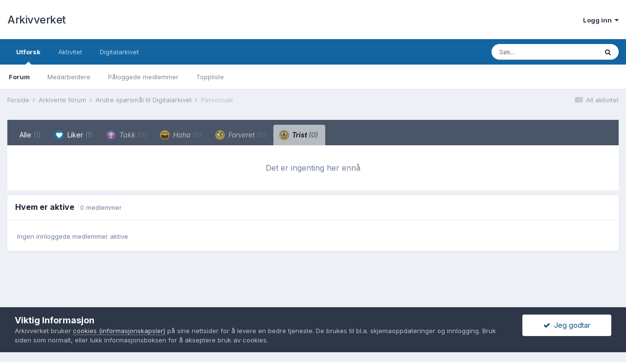

--- FILE ---
content_type: text/html;charset=UTF-8
request_url: https://forum.arkivverket.no/topic/273629-persons%C3%B8k/?do=showReactionsComment&comment=2284637&changed=1&reaction=10
body_size: 8011
content:
<!DOCTYPE html>
<html lang="nb-NO" dir="ltr">
	<head>
		<meta charset="utf-8">
		<title>Se hvem som reagerte på dette (2284637) - Personsøk - Andre spørsmål til Digitalarkivet - Arkivverket</title>
		
			<!-- Google tag (gtag.js) -->
<script async src="https://www.googletagmanager.com/gtag/js?id=G-7XKZE9PNV8"></script>
<script>
  window.dataLayer = window.dataLayer || [];
  function gtag(){dataLayer.push(arguments);}
  gtag('js', new Date());

  gtag('config', 'G-7XKZE9PNV8');
</script>
		
		
		
		

	<meta name="viewport" content="width=device-width, initial-scale=1">


	
	


	<meta name="twitter:card" content="summary" />


	
		<meta name="twitter:site" content="@Riksarkivet" />
	


	
		
			
				<meta name="robots" content="noindex, follow">
			
		
	

	
		
			
				<meta property="og:site_name" content="Arkivverket">
			
		
	

	
		
			
				<meta property="og:locale" content="nb_NO">
			
		
	


	
		<link rel="last" href="https://forum.arkivverket.no/topic/273629-persons%C3%B8k/?do=showReactionsComment&amp;comment=2284637" />
	




<link rel="manifest" href="https://forum.arkivverket.no/manifest.webmanifest/">
<meta name="msapplication-config" content="https://forum.arkivverket.no/browserconfig.xml/">
<meta name="msapplication-starturl" content="/">
<meta name="application-name" content="Arkivverket">
<meta name="apple-mobile-web-app-title" content="Arkivverket">

	<meta name="theme-color" content="#ffffff">










<link rel="preload" href="//forum.arkivverket.no/applications/core/interface/font/fontawesome-webfont.woff2?v=4.7.0" as="font" crossorigin="anonymous">
		


	
		<link href="https://fonts.googleapis.com/css?family=Inter:300,300i,400,400i,500,700,700i" rel="stylesheet" referrerpolicy="origin">
	



	<link rel='stylesheet' href='https://forum.arkivverket.no/uploads/css_built_1/341e4a57816af3ba440d891ca87450ff_framework.css?v=f307f7ac811653906168' media='all'>

	<link rel='stylesheet' href='https://forum.arkivverket.no/uploads/css_built_1/05e81b71abe4f22d6eb8d1a929494829_responsive.css?v=f307f7ac811653906168' media='all'>

	<link rel='stylesheet' href='https://forum.arkivverket.no/uploads/css_built_1/20446cf2d164adcc029377cb04d43d17_flags.css?v=f307f7ac811653906168' media='all'>

	<link rel='stylesheet' href='https://forum.arkivverket.no/uploads/css_built_1/90eb5adf50a8c640f633d47fd7eb1778_core.css?v=f307f7ac811653906168' media='all'>

	<link rel='stylesheet' href='https://forum.arkivverket.no/uploads/css_built_1/5a0da001ccc2200dc5625c3f3934497d_core_responsive.css?v=f307f7ac811653906168' media='all'>

	<link rel='stylesheet' href='https://forum.arkivverket.no/uploads/css_built_1/62e269ced0fdab7e30e026f1d30ae516_forums.css?v=f307f7ac811653906168' media='all'>

	<link rel='stylesheet' href='https://forum.arkivverket.no/uploads/css_built_1/76e62c573090645fb99a15a363d8620e_forums_responsive.css?v=f307f7ac811653906168' media='all'>





<link rel='stylesheet' href='https://forum.arkivverket.no/uploads/css_built_1/258adbb6e4f3e83cd3b355f84e3fa002_custom.css?v=f307f7ac811653906168' media='all'>




		
		

	</head>
	<body class='ipsApp ipsApp_front ipsJS_none ipsClearfix' data-controller='core.front.core.app' data-message="" data-pageApp='forums' data-pageLocation='front' data-pageModule='forums' data-pageController='topic' data-pageID='273629'  >
		
		  <a href='#ipsLayout_mainArea' class='ipsHide' title='Gå til hovedinnholdet på denne siden' accesskey='m'>Gå til innhold</a>
		<div id='ipsLayout_header' class='ipsClearfix'>
			





			<header>
				<div class='ipsLayout_container'>
					

<a href='https://forum.arkivverket.no/' id='elSiteTitle' accesskey='1'>Arkivverket</a>

					
						

	<ul id='elUserNav' class='ipsList_inline cSignedOut ipsResponsive_showDesktop'>
		
		<li id='elSignInLink'>
			<a href='https://forum.arkivverket.no/login/' data-ipsMenu-closeOnClick="false" data-ipsMenu id='elUserSignIn'>
				Logg inn &nbsp;<i class='fa fa-caret-down'></i>
			</a>
			
<div id='elUserSignIn_menu' class='ipsMenu ipsMenu_auto ipsHide'>
	<form accept-charset='utf-8' method='post' action='https://forum.arkivverket.no/login/'>
		<input type="hidden" name="csrfKey" value="242333d481670c5f51d0342652580523">
		<input type="hidden" name="ref" value="aHR0cHM6Ly9mb3J1bS5hcmtpdnZlcmtldC5uby90b3BpYy8yNzM2MjktcGVyc29ucyVDMyVCOGsvP2RvPXNob3dSZWFjdGlvbnNDb21tZW50JmNvbW1lbnQ9MjI4NDYzNyZjaGFuZ2VkPTEmcmVhY3Rpb249MTA=">
		<div data-role="loginForm">
			
			
			
				<div class='ipsColumns ipsColumns_noSpacing'>
					<div class='ipsColumn ipsColumn_wide' id='elUserSignIn_internal'>
						
<div class="ipsPad ipsForm ipsForm_vertical">
	<h4 class="ipsType_sectionHead">Logg inn</h4>
	<br><br>
	<ul class='ipsList_reset'>
		<li class="ipsFieldRow ipsFieldRow_noLabel ipsFieldRow_fullWidth">
			
			
				<input type="email" placeholder="E-postadresse" name="auth" autocomplete="email">
			
		</li>
		<li class="ipsFieldRow ipsFieldRow_noLabel ipsFieldRow_fullWidth">
			<input type="password" placeholder="Passord" name="password" autocomplete="current-password">
		</li>
		<li class="ipsFieldRow ipsFieldRow_checkbox ipsClearfix">
			<span class="ipsCustomInput">
				<input type="checkbox" name="remember_me" id="remember_me_checkbox" value="1" checked aria-checked="true">
				<span></span>
			</span>
			<div class="ipsFieldRow_content">
				<label class="ipsFieldRow_label" for="remember_me_checkbox">Husk meg</label>
				<span class="ipsFieldRow_desc">Anbefales ikke for PC/nettbrett/mobil ol. som brukes av mange</span>
			</div>
		</li>
		<li class="ipsFieldRow ipsFieldRow_fullWidth">
			<button type="submit" name="_processLogin" value="usernamepassword" class="ipsButton ipsButton_primary ipsButton_small" id="elSignIn_submit">Logg inn</button>
			
				<p class="ipsType_right ipsType_small">
					
						<a href='https://forum.arkivverket.no/lostpassword/' data-ipsDialog data-ipsDialog-title='Glemt passord?'>
					
					Glemt passord?</a>
				</p>
			
		</li>
	</ul>
</div>
					</div>
					<div class='ipsColumn ipsColumn_wide'>
						<div class='ipsPadding' id='elUserSignIn_external'>
							<div class='ipsAreaBackground_light ipsPadding:half'>
								
								
									<div class='ipsType_center ipsMargin_top:half'>
										

<button type="submit" name="_processLogin" value="22" class='ipsButton ipsButton_verySmall ipsButton_fullWidth ipsSocial ' style="background-color: #000000">
	
		<span class='ipsSocial_icon'>
			
				<img src="https://forum.arkivverket.no/uploads/monthly_2019_06/logo90.png.c5812cc1e6eeff309eace4256c73aec9.png">
			
		</span>
		<span class='ipsSocial_text'>Digitalarkivet</span>
	
</button>
									</div>
								
							</div>
						</div>
					</div>
				</div>
			
		</div>
	</form>
</div>
		</li>
		
	</ul>

						
<ul class='ipsMobileHamburger ipsList_reset ipsResponsive_hideDesktop'>
	<li data-ipsDrawer data-ipsDrawer-drawerElem='#elMobileDrawer'>
		<a href='#'>
			
			
				
			
			
			
			<i class='fa fa-navicon'></i>
		</a>
	</li>
</ul>
					
				</div>
			</header>
			

	<nav data-controller='core.front.core.navBar' class=' ipsResponsive_showDesktop'>
		<div class='ipsNavBar_primary ipsLayout_container '>
			<ul data-role="primaryNavBar" class='ipsClearfix'>
				


	
		
		
			
		
		<li class='ipsNavBar_active' data-active id='elNavSecondary_1' data-role="navBarItem" data-navApp="core" data-navExt="CustomItem">
			
			
				<a href="https://forum.arkivverket.no"  data-navItem-id="1" data-navDefault>
					Utforsk<span class='ipsNavBar_active__identifier'></span>
				</a>
			
			
				<ul class='ipsNavBar_secondary ' data-role='secondaryNavBar'>
					


	
		
		
			
		
		<li class='ipsNavBar_active' data-active id='elNavSecondary_13' data-role="navBarItem" data-navApp="forums" data-navExt="Forums">
			
			
				<a href="https://forum.arkivverket.no"  data-navItem-id="13" data-navDefault>
					Forum<span class='ipsNavBar_active__identifier'></span>
				</a>
			
			
		</li>
	
	

	
	

	
		
		
		<li  id='elNavSecondary_17' data-role="navBarItem" data-navApp="core" data-navExt="StaffDirectory">
			
			
				<a href="https://forum.arkivverket.no/staff/"  data-navItem-id="17" >
					Medarbeidere<span class='ipsNavBar_active__identifier'></span>
				</a>
			
			
		</li>
	
	

	
	

	
		
		
		<li  id='elNavSecondary_19' data-role="navBarItem" data-navApp="core" data-navExt="OnlineUsers">
			
			
				<a href="https://forum.arkivverket.no/online/"  data-navItem-id="19" >
					Påloggede medlemmer<span class='ipsNavBar_active__identifier'></span>
				</a>
			
			
		</li>
	
	

	
		
		
		<li  id='elNavSecondary_21' data-role="navBarItem" data-navApp="core" data-navExt="Leaderboard">
			
			
				<a href="https://forum.arkivverket.no/leaderboard/"  data-navItem-id="21" >
					Toppliste<span class='ipsNavBar_active__identifier'></span>
				</a>
			
			
		</li>
	
	

					<li class='ipsHide' id='elNavigationMore_1' data-role='navMore'>
						<a href='#' data-ipsMenu data-ipsMenu-appendTo='#elNavigationMore_1' id='elNavigationMore_1_dropdown'>Mer <i class='fa fa-caret-down'></i></a>
						<ul class='ipsHide ipsMenu ipsMenu_auto' id='elNavigationMore_1_dropdown_menu' data-role='moreDropdown'></ul>
					</li>
				</ul>
			
		</li>
	
	

	
		
		
		<li  id='elNavSecondary_2' data-role="navBarItem" data-navApp="core" data-navExt="CustomItem">
			
			
				<a href="https://forum.arkivverket.no/discover/"  data-navItem-id="2" >
					Aktivitet<span class='ipsNavBar_active__identifier'></span>
				</a>
			
			
				<ul class='ipsNavBar_secondary ipsHide' data-role='secondaryNavBar'>
					


	
		
		
		<li  id='elNavSecondary_3' data-role="navBarItem" data-navApp="core" data-navExt="AllActivity">
			
			
				<a href="https://forum.arkivverket.no/discover/"  data-navItem-id="3" >
					All aktivitet<span class='ipsNavBar_active__identifier'></span>
				</a>
			
			
		</li>
	
	

	
	

	
	

	
	

	
		
		
		<li  id='elNavSecondary_11' data-role="navBarItem" data-navApp="core" data-navExt="Search">
			
			
				<a href="https://forum.arkivverket.no/search/"  data-navItem-id="11" >
					Søk<span class='ipsNavBar_active__identifier'></span>
				</a>
			
			
		</li>
	
	

					<li class='ipsHide' id='elNavigationMore_2' data-role='navMore'>
						<a href='#' data-ipsMenu data-ipsMenu-appendTo='#elNavigationMore_2' id='elNavigationMore_2_dropdown'>Mer <i class='fa fa-caret-down'></i></a>
						<ul class='ipsHide ipsMenu ipsMenu_auto' id='elNavigationMore_2_dropdown_menu' data-role='moreDropdown'></ul>
					</li>
				</ul>
			
		</li>
	
	

	
		
		
		<li  id='elNavSecondary_25' data-role="navBarItem" data-navApp="core" data-navExt="CustomItem">
			
			
				<a href="https://www.digitalarkivet.no"  data-navItem-id="25" >
					Digitalarkivet<span class='ipsNavBar_active__identifier'></span>
				</a>
			
			
				<ul class='ipsNavBar_secondary ipsHide' data-role='secondaryNavBar'>
					


	
		
		
		<li  id='elNavSecondary_33' data-role="navBarItem" data-navApp="core" data-navExt="CustomItem">
			
			
				<a href="https://www.digitalarkivet.no"  data-navItem-id="33" >
					Digitalarkivet<span class='ipsNavBar_active__identifier'></span>
				</a>
			
			
		</li>
	
	

	
		
		
		<li  id='elNavSecondary_31' data-role="navBarItem" data-navApp="core" data-navExt="CustomItem">
			
			
				<a href="https://media.digitalarkivet.no"  data-navItem-id="31" >
					Skanna arkiver<span class='ipsNavBar_active__identifier'></span>
				</a>
			
			
		</li>
	
	

					<li class='ipsHide' id='elNavigationMore_25' data-role='navMore'>
						<a href='#' data-ipsMenu data-ipsMenu-appendTo='#elNavigationMore_25' id='elNavigationMore_25_dropdown'>Mer <i class='fa fa-caret-down'></i></a>
						<ul class='ipsHide ipsMenu ipsMenu_auto' id='elNavigationMore_25_dropdown_menu' data-role='moreDropdown'></ul>
					</li>
				</ul>
			
		</li>
	
	

	
	

	
	

				<li class='ipsHide' id='elNavigationMore' data-role='navMore'>
					<a href='#' data-ipsMenu data-ipsMenu-appendTo='#elNavigationMore' id='elNavigationMore_dropdown'>Mer</a>
					<ul class='ipsNavBar_secondary ipsHide' data-role='secondaryNavBar'>
						<li class='ipsHide' id='elNavigationMore_more' data-role='navMore'>
							<a href='#' data-ipsMenu data-ipsMenu-appendTo='#elNavigationMore_more' id='elNavigationMore_more_dropdown'>Mer <i class='fa fa-caret-down'></i></a>
							<ul class='ipsHide ipsMenu ipsMenu_auto' id='elNavigationMore_more_dropdown_menu' data-role='moreDropdown'></ul>
						</li>
					</ul>
				</li>
			</ul>
			

	<div id="elSearchWrapper">
		<div id='elSearch' class='' data-controller='core.front.core.quickSearch'>
			<form accept-charset='utf-8' action='//forum.arkivverket.no/search/?do=quicksearch' method='post'>
				<input type='search' id='elSearchField' placeholder='Søk...' name='q' autocomplete='off' aria-label='Søk'>
				<button class='cSearchSubmit' type="submit" aria-label='Søk'><i class="fa fa-search"></i></button>
				<div id="elSearchExpanded">
					<div class="ipsMenu_title">
						Søk i
					</div>
					<ul class="ipsSideMenu_list ipsSideMenu_withRadios ipsSideMenu_small" data-ipsSideMenu data-ipsSideMenu-type="radio" data-ipsSideMenu-responsive="false" data-role="searchContexts">
						<li>
							<span class='ipsSideMenu_item ipsSideMenu_itemActive' data-ipsMenuValue='all'>
								<input type="radio" name="type" value="all" checked id="elQuickSearchRadio_type_all">
								<label for='elQuickSearchRadio_type_all' id='elQuickSearchRadio_type_all_label'>Alle steder</label>
							</span>
						</li>
						
						
							<li>
								<span class='ipsSideMenu_item' data-ipsMenuValue='forums_topic'>
									<input type="radio" name="type" value="forums_topic" id="elQuickSearchRadio_type_forums_topic">
									<label for='elQuickSearchRadio_type_forums_topic' id='elQuickSearchRadio_type_forums_topic_label'>Emner</label>
								</span>
							</li>
						
						
						<li data-role="showMoreSearchContexts">
							<span class='ipsSideMenu_item' data-action="showMoreSearchContexts" data-exclude="forums_topic">
								Flere valg...
							</span>
						</li>
					</ul>
					<div class="ipsMenu_title">
						Finn resultater som...
					</div>
					<ul class='ipsSideMenu_list ipsSideMenu_withRadios ipsSideMenu_small ipsType_normal' role="radiogroup" data-ipsSideMenu data-ipsSideMenu-type="radio" data-ipsSideMenu-responsive="false" data-filterType='andOr'>
						
							<li>
								<span class='ipsSideMenu_item ipsSideMenu_itemActive' data-ipsMenuValue='or'>
									<input type="radio" name="search_and_or" value="or" checked id="elRadio_andOr_or">
									<label for='elRadio_andOr_or' id='elField_andOr_label_or'>Inneholder <em>hvilket som helst</em> av mine ord</label>
								</span>
							</li>
						
							<li>
								<span class='ipsSideMenu_item ' data-ipsMenuValue='and'>
									<input type="radio" name="search_and_or" value="and"  id="elRadio_andOr_and">
									<label for='elRadio_andOr_and' id='elField_andOr_label_and'>Inneholder <em>alle</em> mine ord</label>
								</span>
							</li>
						
					</ul>
					<div class="ipsMenu_title">
						Finn resultater i...
					</div>
					<ul class='ipsSideMenu_list ipsSideMenu_withRadios ipsSideMenu_small ipsType_normal' role="radiogroup" data-ipsSideMenu data-ipsSideMenu-type="radio" data-ipsSideMenu-responsive="false" data-filterType='searchIn'>
						<li>
							<span class='ipsSideMenu_item ipsSideMenu_itemActive' data-ipsMenuValue='all'>
								<input type="radio" name="search_in" value="all" checked id="elRadio_searchIn_and">
								<label for='elRadio_searchIn_and' id='elField_searchIn_label_all'>Titler og brødtekst</label>
							</span>
						</li>
						<li>
							<span class='ipsSideMenu_item' data-ipsMenuValue='titles'>
								<input type="radio" name="search_in" value="titles" id="elRadio_searchIn_titles">
								<label for='elRadio_searchIn_titles' id='elField_searchIn_label_titles'>Kun titler</label>
							</span>
						</li>
					</ul>
				</div>
			</form>
		</div>
	</div>

		</div>
	</nav>

			
<ul id='elMobileNav' class='ipsResponsive_hideDesktop' data-controller='core.front.core.mobileNav'>
	
		
			
			
				
				
			
				
					<li id='elMobileBreadcrumb'>
						<a href='https://forum.arkivverket.no/forum/15-andre-sp%C3%B8rsm%C3%A5l-til-digitalarkivet/'>
							<span>Andre spørsmål til Digitalarkivet</span>
						</a>
					</li>
				
				
			
				
				
			
		
	
	
	
	<li >
		<a data-action="defaultStream" href='https://forum.arkivverket.no/discover/'><i class="fa fa-newspaper-o" aria-hidden="true"></i></a>
	</li>

	

	
		<li class='ipsJS_show'>
			<a href='https://forum.arkivverket.no/search/'><i class='fa fa-search'></i></a>
		</li>
	
</ul>
		</div>
		<main id='ipsLayout_body' class='ipsLayout_container'>
			<div id='ipsLayout_contentArea'>
				<div id='ipsLayout_contentWrapper'>
					
<nav class='ipsBreadcrumb ipsBreadcrumb_top ipsFaded_withHover'>
	

	<ul class='ipsList_inline ipsPos_right'>
		
		<li >
			<a data-action="defaultStream" class='ipsType_light '  href='https://forum.arkivverket.no/discover/'><i class="fa fa-newspaper-o" aria-hidden="true"></i> <span>All aktivitet</span></a>
		</li>
		
	</ul>

	<ul data-role="breadcrumbList">
		<li>
			<a title="Forside" href='https://forum.arkivverket.no/'>
				<span>Forside <i class='fa fa-angle-right'></i></span>
			</a>
		</li>
		
		
			<li>
				
					<a href='https://forum.arkivverket.no/forum/71-arkiverte-forum/'>
						<span>Arkiverte forum <i class='fa fa-angle-right' aria-hidden="true"></i></span>
					</a>
				
			</li>
		
			<li>
				
					<a href='https://forum.arkivverket.no/forum/15-andre-sp%C3%B8rsm%C3%A5l-til-digitalarkivet/'>
						<span>Andre spørsmål til Digitalarkivet <i class='fa fa-angle-right' aria-hidden="true"></i></span>
					</a>
				
			</li>
		
			<li>
				
					<a href='https://forum.arkivverket.no/topic/273629-persons%C3%B8k/'>
						<span>Personsøk </span>
					</a>
				
			</li>
		
	</ul>
</nav>
					
					<div id='ipsLayout_mainArea'>
						
						
						
						

	




						
<div class='ipsTabs ipsClearfix cReactionTabs' id='elTabs_01011124ae31f4b5adf87af33684f875' data-ipsTabBar data-ipsTabBar-contentArea='#ipsTabs_content_01011124ae31f4b5adf87af33684f875' >
	<a href='#elTabs_01011124ae31f4b5adf87af33684f875' data-action='expandTabs'><i class='fa fa-caret-down'></i></a>
	<ul role='tablist'>
		
			<li>
				<a href='https://forum.arkivverket.no/topic/273629-persons%C3%B8k/?do=showReactionsComment&amp;comment=2284637&amp;changed=1&amp;reaction=all' id='01011124ae31f4b5adf87af33684f875_tab_all' class="ipsTabs_item  " title='Alle' role="tab" aria-selected="false">
					
					Alle
					
						<span class='ipsType_light'>(1)</span>
					
				</a>
			</li>
		
			<li>
				<a href='https://forum.arkivverket.no/topic/273629-persons%C3%B8k/?do=showReactionsComment&amp;comment=2284637&amp;changed=1&amp;reaction=2' id='01011124ae31f4b5adf87af33684f875_tab_2' class="ipsTabs_item  " title='Liker' role="tab" aria-selected="false">
					
						<img src='https://forum.arkivverket.no/uploads/reactions/react_like.png' width='20' height='20' alt="Liker" data-ipsTooltip title="Liker" loading="lazy">
					
					Liker
					
						<span class='ipsType_light'>(1)</span>
					
				</a>
			</li>
		
			<li>
				<a href='https://forum.arkivverket.no/topic/273629-persons%C3%B8k/?do=showReactionsComment&amp;comment=2284637&amp;changed=1&amp;reaction=4' id='01011124ae31f4b5adf87af33684f875_tab_4' class="ipsTabs_item ipsTabs_itemDisabled " title='Takk' role="tab" aria-selected="false">
					
						<img src='https://forum.arkivverket.no/uploads/reactions/react_thanks.png' width='20' height='20' alt="Takk" data-ipsTooltip title="Takk" loading="lazy">
					
					Takk
					
						<span class='ipsType_light'>(0)</span>
					
				</a>
			</li>
		
			<li>
				<a href='https://forum.arkivverket.no/topic/273629-persons%C3%B8k/?do=showReactionsComment&amp;comment=2284637&amp;changed=1&amp;reaction=6' id='01011124ae31f4b5adf87af33684f875_tab_6' class="ipsTabs_item ipsTabs_itemDisabled " title='Haha' role="tab" aria-selected="false">
					
						<img src='https://forum.arkivverket.no/uploads/reactions/react_haha.png' width='20' height='20' alt="Haha" data-ipsTooltip title="Haha" loading="lazy">
					
					Haha
					
						<span class='ipsType_light'>(0)</span>
					
				</a>
			</li>
		
			<li>
				<a href='https://forum.arkivverket.no/topic/273629-persons%C3%B8k/?do=showReactionsComment&amp;comment=2284637&amp;changed=1&amp;reaction=8' id='01011124ae31f4b5adf87af33684f875_tab_8' class="ipsTabs_item ipsTabs_itemDisabled " title='Forvirret' role="tab" aria-selected="false">
					
						<img src='https://forum.arkivverket.no/uploads/reactions/react_confused.png' width='20' height='20' alt="Forvirret" data-ipsTooltip title="Forvirret" loading="lazy">
					
					Forvirret
					
						<span class='ipsType_light'>(0)</span>
					
				</a>
			</li>
		
			<li>
				<a href='https://forum.arkivverket.no/topic/273629-persons%C3%B8k/?do=showReactionsComment&amp;comment=2284637&amp;changed=1&amp;reaction=10' id='01011124ae31f4b5adf87af33684f875_tab_10' class="ipsTabs_item ipsTabs_itemDisabled ipsTabs_activeItem" title='Trist' role="tab" aria-selected="true">
					
						<img src='https://forum.arkivverket.no/uploads/reactions/react_sad.png' width='20' height='20' alt="Trist" data-ipsTooltip title="Trist" loading="lazy">
					
					Trist
					
						<span class='ipsType_light'>(0)</span>
					
				</a>
			</li>
		
	</ul>
</div>

<section id='ipsTabs_content_01011124ae31f4b5adf87af33684f875' class='ipsTabs_panels '>
	
		
	
		
	
		
	
		
	
		
	
		
			<div id='ipsTabs_elTabs_01011124ae31f4b5adf87af33684f875_01011124ae31f4b5adf87af33684f875_tab_10_panel' class="ipsTabs_panel" aria-labelledby="01011124ae31f4b5adf87af33684f875_tab_10" aria-hidden="false">
				
<div data-baseurl='https://forum.arkivverket.no/topic/273629-persons%C3%B8k/?do=showReactionsComment&amp;comment=2284637' data-resort='listResort' data-controller='core.global.core.table' >

	<div class="ipsButtonBar ipsPad_half ipsClearfix ipsClear ipsHide" data-role="tablePagination">
		


	</div>

	
		<div class='ipsType_center ipsPad'>
			<p class='ipsType_large ipsType_light'>Det er ingenting her ennå</p>
			
		</div>
	
				
	<div class="ipsButtonBar ipsPad_half ipsClearfix ipsClear ipsHide" data-role="tablePagination">
		


	</div>
</div>
			</div>
		
	
</section>

						


	<div class='cWidgetContainer '  data-role='widgetReceiver' data-orientation='horizontal' data-widgetArea='footer'>
		<ul class='ipsList_reset'>
			
				
					
					<li class='ipsWidget ipsWidget_horizontal ipsBox  ' data-blockID='app_core_activeUsers_8tzias4r1' data-blockConfig="true" data-blockTitle="Hvem er aktive" data-blockErrorMessage="Denne blokken kunne ikke vises. Det kan være fordi du må konfigurere den, at den ikke kan vises på akkurat denne siden eller vil vises etter at du laster siden på nytt."  data-controller='core.front.widgets.block'>
<div data-controller='core.front.core.onlineUsersWidget'>
    <h3 class='ipsType_reset ipsWidget_title'>
        
            Hvem er aktive
        
        
        &nbsp;&nbsp;<span class='ipsType_light ipsType_unbold ipsType_medium' data-memberCount="0">0 medlemmer</span>
        
    </h3>
    <div class='ipsWidget_inner ipsPad'>
        <ul class='ipsList_inline ipsList_csv ipsList_noSpacing ipsType_normal'>
            
                <li class='ipsType_reset ipsType_medium ipsType_light' data-noneOnline>Ingen innloggede medlemmer aktive</li>
            
        </ul>
        
    </div>
</div></li>
				
			
		</ul>
	</div>

					</div>
					


					
<nav class='ipsBreadcrumb ipsBreadcrumb_bottom ipsFaded_withHover'>
	
		


	

	<ul class='ipsList_inline ipsPos_right'>
		
		<li >
			<a data-action="defaultStream" class='ipsType_light '  href='https://forum.arkivverket.no/discover/'><i class="fa fa-newspaper-o" aria-hidden="true"></i> <span>All aktivitet</span></a>
		</li>
		
	</ul>

	<ul data-role="breadcrumbList">
		<li>
			<a title="Forside" href='https://forum.arkivverket.no/'>
				<span>Forside <i class='fa fa-angle-right'></i></span>
			</a>
		</li>
		
		
			<li>
				
					<a href='https://forum.arkivverket.no/forum/71-arkiverte-forum/'>
						<span>Arkiverte forum <i class='fa fa-angle-right' aria-hidden="true"></i></span>
					</a>
				
			</li>
		
			<li>
				
					<a href='https://forum.arkivverket.no/forum/15-andre-sp%C3%B8rsm%C3%A5l-til-digitalarkivet/'>
						<span>Andre spørsmål til Digitalarkivet <i class='fa fa-angle-right' aria-hidden="true"></i></span>
					</a>
				
			</li>
		
			<li>
				
					<a href='https://forum.arkivverket.no/topic/273629-persons%C3%B8k/'>
						<span>Personsøk </span>
					</a>
				
			</li>
		
	</ul>
</nav>
				</div>
			</div>
			
		</main>
		<footer id='ipsLayout_footer' class='ipsClearfix'>
			<div class='ipsLayout_container'>
				
				

<ul id='elFooterSocialLinks' class='ipsList_inline ipsType_center ipsSpacer_top'>
	

	
		<li class='cUserNav_icon'>
			<a href='https://www.facebook.com/Arkivverket/' target='_blank' class='cShareLink cShareLink_facebook' rel='noopener noreferrer'><i class='fa fa-facebook'></i></a>
		</li>
	
		<li class='cUserNav_icon'>
			<a href='https://twitter.com/arkivverket' target='_blank' class='cShareLink cShareLink_twitter' rel='noopener noreferrer'><i class='fa fa-twitter'></i></a>
		</li>
	
		<li class='cUserNav_icon'>
			<a href='https://www.instagram.com/arkivverket' target='_blank' class='cShareLink cShareLink_instagram' rel='noopener noreferrer'><i class='fa fa-instagram'></i></a>
		</li>
	

</ul>


<ul class='ipsList_inline ipsType_center ipsSpacer_top' id="elFooterLinks">
	
	
		<li>
			<a href='#elNavLang_menu' id='elNavLang' data-ipsMenu data-ipsMenu-above>Språk <i class='fa fa-caret-down'></i></a>
			<ul id='elNavLang_menu' class='ipsMenu ipsMenu_selectable ipsHide'>
			
				<li class='ipsMenu_item ipsMenu_itemChecked'>
					<form action="//forum.arkivverket.no/language/?csrfKey=242333d481670c5f51d0342652580523" method="post">
					<input type="hidden" name="ref" value="aHR0cHM6Ly9mb3J1bS5hcmtpdnZlcmtldC5uby90b3BpYy8yNzM2MjktcGVyc29ucyVDMyVCOGsvP2RvPXNob3dSZWFjdGlvbnNDb21tZW50JmNvbW1lbnQ9MjI4NDYzNyZjaGFuZ2VkPTEmcmVhY3Rpb249MTA=">
					<button type='submit' name='id' value='3' class='ipsButton ipsButton_link ipsButton_link_secondary'><i class='ipsFlag ipsFlag-no'></i> Norsk (Standard)</button>
					</form>
				</li>
			
				<li class='ipsMenu_item'>
					<form action="//forum.arkivverket.no/language/?csrfKey=242333d481670c5f51d0342652580523" method="post">
					<input type="hidden" name="ref" value="aHR0cHM6Ly9mb3J1bS5hcmtpdnZlcmtldC5uby90b3BpYy8yNzM2MjktcGVyc29ucyVDMyVCOGsvP2RvPXNob3dSZWFjdGlvbnNDb21tZW50JmNvbW1lbnQ9MjI4NDYzNyZjaGFuZ2VkPTEmcmVhY3Rpb249MTA=">
					<button type='submit' name='id' value='1' class='ipsButton ipsButton_link ipsButton_link_secondary'><i class='ipsFlag ipsFlag-us'></i> English (USA) </button>
					</form>
				</li>
			
			</ul>
		</li>
	
	
	
	
		<li><a href='https://www.arkivverket.no/om-oss/hva-er-arkivverket/personvernerklaering'>Personvernvilkår</a></li>
	
	
		<li><a rel="nofollow" href='https://forum.arkivverket.no/contact/' >Kontakt oss</a></li>
	
</ul>	


<p id='elCopyright'>
	<span id='elCopyright_userLine'></span>
	<a rel='nofollow' title='Invision Community' href='https://www.invisioncommunity.com/'>Powered by Invision Community</a>
</p>
			</div>
		</footer>
		
<div id='elMobileDrawer' class='ipsDrawer ipsHide'>
	<div class='ipsDrawer_menu'>
		<a href='#' class='ipsDrawer_close' data-action='close'><span>&times;</span></a>
		<div class='ipsDrawer_content ipsFlex ipsFlex-fd:column'>
			
				<div class='ipsPadding ipsBorder_bottom'>
					<ul class='ipsToolList ipsToolList_vertical'>
						<li>
							<a href='https://forum.arkivverket.no/login/' id='elSigninButton_mobile' class='ipsButton ipsButton_light ipsButton_small ipsButton_fullWidth'>Logg inn</a>
						</li>
						
					</ul>
				</div>
			

			

			<ul class='ipsDrawer_list ipsFlex-flex:11'>
				

				
				
				
				
					
						
						
							<li class='ipsDrawer_itemParent'>
								<h4 class='ipsDrawer_title'><a href='#'>Utforsk</a></h4>
								<ul class='ipsDrawer_list'>
									<li data-action="back"><a href='#'>Tilbake</a></li>
									
									
										
										
										
											
												
													
													
									
													
									
									
									
										


	
		
			<li>
				<a href='https://forum.arkivverket.no' >
					Forum
				</a>
			</li>
		
	

	

	
		
			<li>
				<a href='https://forum.arkivverket.no/staff/' >
					Medarbeidere
				</a>
			</li>
		
	

	

	
		
			<li>
				<a href='https://forum.arkivverket.no/online/' >
					Påloggede medlemmer
				</a>
			</li>
		
	

	
		
			<li>
				<a href='https://forum.arkivverket.no/leaderboard/' >
					Toppliste
				</a>
			</li>
		
	

										
								</ul>
							</li>
						
					
				
					
						
						
							<li class='ipsDrawer_itemParent'>
								<h4 class='ipsDrawer_title'><a href='#'>Aktivitet</a></h4>
								<ul class='ipsDrawer_list'>
									<li data-action="back"><a href='#'>Tilbake</a></li>
									
									
										
										
										
											
												
													
													
									
													
									
									
									
										


	
		
			<li>
				<a href='https://forum.arkivverket.no/discover/' >
					All aktivitet
				</a>
			</li>
		
	

	

	

	

	
		
			<li>
				<a href='https://forum.arkivverket.no/search/' >
					Søk
				</a>
			</li>
		
	

										
								</ul>
							</li>
						
					
				
					
						
						
							<li class='ipsDrawer_itemParent'>
								<h4 class='ipsDrawer_title'><a href='#'>Digitalarkivet</a></h4>
								<ul class='ipsDrawer_list'>
									<li data-action="back"><a href='#'>Tilbake</a></li>
									
									
										
										
										
											
												
													
													
									
													
									
									
									
										


	
		
			<li>
				<a href='https://www.digitalarkivet.no' >
					Digitalarkivet
				</a>
			</li>
		
	

	
		
			<li>
				<a href='https://media.digitalarkivet.no' >
					Skanna arkiver
				</a>
			</li>
		
	

										
								</ul>
							</li>
						
					
				
					
				
					
				
				
			</ul>

			
		</div>
	</div>
</div>

<div id='elMobileCreateMenuDrawer' class='ipsDrawer ipsHide'>
	<div class='ipsDrawer_menu'>
		<a href='#' class='ipsDrawer_close' data-action='close'><span>&times;</span></a>
		<div class='ipsDrawer_content ipsSpacer_bottom ipsPad'>
			<ul class='ipsDrawer_list'>
				<li class="ipsDrawer_listTitle ipsType_reset">Opprett ny...</li>
				
			</ul>
		</div>
	</div>
</div>
		







	




	





<div id='elGuestTerms' class='ipsPad_half ipsJS_hide' data-role='guestTermsBar' data-controller='core.front.core.guestTerms'>
	<div class='ipsLayout_container'>
		<div class='ipsGrid ipsGrid_collapsePhone'>
			<div class='ipsGrid_span10'>
				<h2 class='ipsType_sectionHead'>Viktig Informasjon</h2>
				<p class='ipsType_reset ipsType_medium cGuestTerms_contents'>Arkivverket bruker  <a href='https://forum.arkivverket.no/cookies/'>cookies (informasjonskapsler)</a> på sine nettsider for å levere en bedre tjeneste. De brukes til bl.a. skjemaoppdateringer og innlogging. Bruk siden som normalt, eller lukk informasjonsboksen for å akseptere bruk av cookies.</p>
			</div>
			<div class='ipsGrid_span2'>
				<a href='https://forum.arkivverket.no/index.php?app=core&amp;module=system&amp;controller=terms&amp;do=dismiss&amp;ref=aHR0cHM6Ly9mb3J1bS5hcmtpdnZlcmtldC5uby8=&amp;csrfKey=242333d481670c5f51d0342652580523' rel='nofollow' class='ipsButton ipsButton_veryLight ipsButton_large ipsButton_fullWidth' data-action='dismissTerms'><i class='fa fa-check'></i>&nbsp; Jeg godtar</a>
			</div>
		</div>
	</div>
</div>
		

	
	<script type='text/javascript'>
		var ipsDebug = false;		
	
		var CKEDITOR_BASEPATH = '//forum.arkivverket.no/applications/core/interface/ckeditor/ckeditor/';
	
		var ipsSettings = {
			
			
			cookie_path: "/",
			
			cookie_prefix: "ips4_",
			
			
			cookie_ssl: true,
			
			upload_imgURL: "",
			message_imgURL: "",
			notification_imgURL: "",
			baseURL: "//forum.arkivverket.no/",
			jsURL: "//forum.arkivverket.no/applications/core/interface/js/js.php",
			csrfKey: "242333d481670c5f51d0342652580523",
			antiCache: "f307f7ac811653906168",
			jsAntiCache: "f307f7ac811712303254",
			disableNotificationSounds: true,
			useCompiledFiles: true,
			links_external: true,
			memberID: 0,
			lazyLoadEnabled: true,
			blankImg: "//forum.arkivverket.no/applications/core/interface/js/spacer.png",
			googleAnalyticsEnabled: true,
			matomoEnabled: false,
			viewProfiles: false,
			mapProvider: 'none',
			mapApiKey: '',
			pushPublicKey: null,
			relativeDates: true
		};
		
		
		
		
			ipsSettings['maxImageDimensions'] = {
				width: 1000,
				height: 750
			};
		
		
	</script>





<script type='text/javascript' src='https://forum.arkivverket.no/uploads/javascript_global/root_library.js?v=f307f7ac811712303254' data-ips></script>


<script type='text/javascript' src='https://forum.arkivverket.no/uploads/javascript_global/root_js_lang_3.js?v=f307f7ac811712303254' data-ips></script>


<script type='text/javascript' src='https://forum.arkivverket.no/uploads/javascript_global/root_framework.js?v=f307f7ac811712303254' data-ips></script>


<script type='text/javascript' src='https://forum.arkivverket.no/uploads/javascript_core/global_global_core.js?v=f307f7ac811712303254' data-ips></script>


<script type='text/javascript' src='https://forum.arkivverket.no/uploads/javascript_global/root_front.js?v=f307f7ac811712303254' data-ips></script>


<script type='text/javascript' src='https://forum.arkivverket.no/uploads/javascript_core/front_front_core.js?v=f307f7ac811712303254' data-ips></script>


<script type='text/javascript' src='https://forum.arkivverket.no/uploads/javascript_forums/front_front_topic.js?v=f307f7ac811712303254' data-ips></script>


<script type='text/javascript' src='https://forum.arkivverket.no/uploads/javascript_global/root_map.js?v=f307f7ac811712303254' data-ips></script>



	<script type='text/javascript'>
		
			ips.setSetting( 'date_format', jQuery.parseJSON('"dd. mm yy"') );
		
			ips.setSetting( 'date_first_day', jQuery.parseJSON('0') );
		
			ips.setSetting( 'ipb_url_filter_option', jQuery.parseJSON('"none"') );
		
			ips.setSetting( 'url_filter_any_action', jQuery.parseJSON('"allow"') );
		
			ips.setSetting( 'bypass_profanity', jQuery.parseJSON('0') );
		
			ips.setSetting( 'emoji_style', jQuery.parseJSON('"native"') );
		
			ips.setSetting( 'emoji_shortcodes', jQuery.parseJSON('true') );
		
			ips.setSetting( 'emoji_ascii', jQuery.parseJSON('true') );
		
			ips.setSetting( 'emoji_cache', jQuery.parseJSON('1633953614') );
		
			ips.setSetting( 'image_jpg_quality', jQuery.parseJSON('85') );
		
			ips.setSetting( 'cloud2', jQuery.parseJSON('false') );
		
		
	</script>



<script type='application/ld+json'>
{
    "@context": "http://www.schema.org",
    "publisher": "https://forum.arkivverket.no/#organization",
    "@type": "WebSite",
    "@id": "https://forum.arkivverket.no/#website",
    "mainEntityOfPage": "https://forum.arkivverket.no/",
    "name": "Arkivverket",
    "url": "https://forum.arkivverket.no/",
    "potentialAction": {
        "type": "SearchAction",
        "query-input": "required name=query",
        "target": "https://forum.arkivverket.no/search/?q={query}"
    },
    "inLanguage": [
        {
            "@type": "Language",
            "name": "Norsk",
            "alternateName": "nb-NO"
        },
        {
            "@type": "Language",
            "name": "English (USA)",
            "alternateName": "en-US"
        }
    ]
}	
</script>

<script type='application/ld+json'>
{
    "@context": "http://www.schema.org",
    "@type": "Organization",
    "@id": "https://forum.arkivverket.no/#organization",
    "mainEntityOfPage": "https://forum.arkivverket.no/",
    "name": "Arkivverket",
    "url": "https://forum.arkivverket.no/",
    "sameAs": [
        "https://www.facebook.com/Arkivverket/",
        "https://twitter.com/arkivverket",
        "https://www.instagram.com/arkivverket"
    ],
    "address": {
        "@type": "PostalAddress",
        "streetAddress": "Arkivverket, Postboks 4013 Ullev\u00e5l Stadion",
        "addressLocality": "Oslo",
        "addressRegion": "Oslo",
        "postalCode": "808443",
        "addressCountry": "NO"
    }
}	
</script>

<script type='application/ld+json'>
{
    "@context": "http://schema.org",
    "@type": "BreadcrumbList",
    "itemListElement": [
        {
            "@type": "ListItem",
            "position": 1,
            "item": {
                "@id": "https://forum.arkivverket.no/forum/71-arkiverte-forum/",
                "name": "Arkiverte forum"
            }
        },
        {
            "@type": "ListItem",
            "position": 2,
            "item": {
                "@id": "https://forum.arkivverket.no/forum/15-andre-sp%C3%B8rsm%C3%A5l-til-digitalarkivet/",
                "name": "Andre spørsmål til Digitalarkivet"
            }
        },
        {
            "@type": "ListItem",
            "position": 3,
            "item": {
                "@id": "https://forum.arkivverket.no/topic/273629-persons%C3%B8k/",
                "name": "Persons\u00f8k"
            }
        }
    ]
}	
</script>

<script type='application/ld+json'>
{
    "@context": "http://schema.org",
    "@type": "ContactPage",
    "url": "https://forum.arkivverket.no/contact/"
}	
</script>


		
		
		<!--ipsQueryLog-->
		<!--ipsCachingLog-->
		
		
		
	</body>
</html>